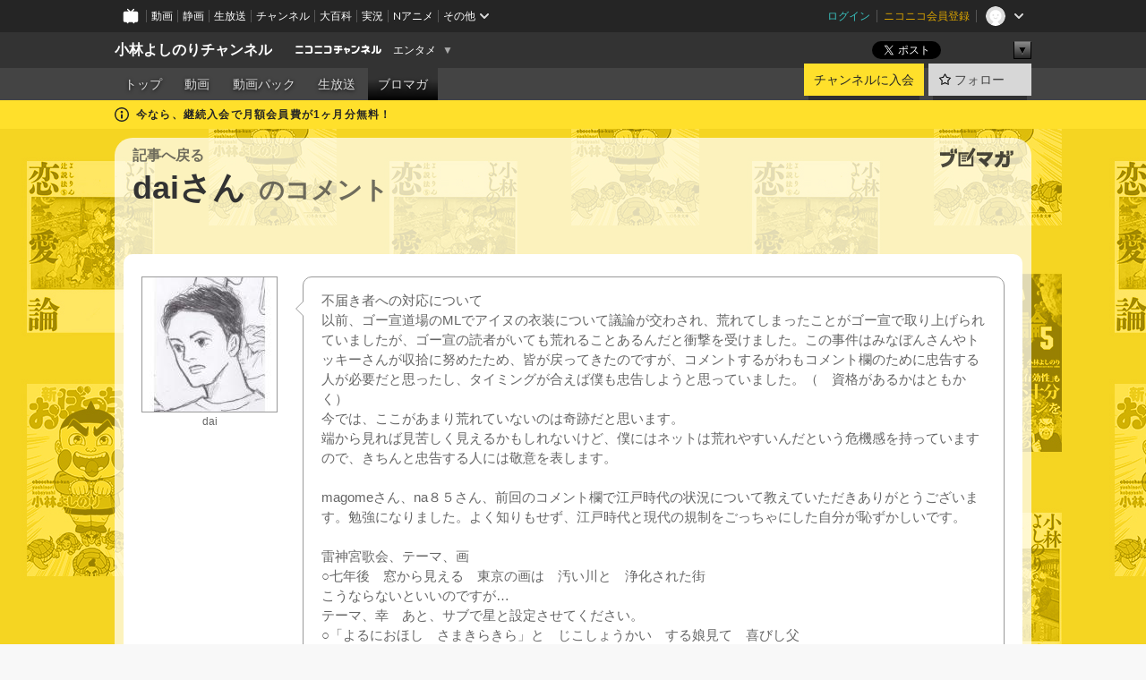

--- FILE ---
content_type: text/html; charset=UTF-8
request_url: https://ch.nicovideo.jp/yoshirin/blomaga/ar351925/127
body_size: 15668
content:
<!DOCTYPE HTML PUBLIC "-//W3C//DTD HTML 4.01 Transitional//EN"
"http://www.w3.org/TR/html4/loose.dtd">







<html class="webkit ">

<head>
<meta http-equiv="Content-Type" content="text/html; charset=utf-8">
<meta http-equiv="Content-Script-Type" content="text/javascript">
<meta http-equiv="Content-Style-Type" content="text/css">
<meta http-equiv="X-UA-Compatible" content="IE=edge, chrome=1">
<meta name="copyright" content="(C) DWANGO Co., Ltd.">

<title>daiさんのコメント : 「世界の原発風刺画は被災者を侮辱したのか？」小林よしのりライジング Vol.55 : 小林よしのりライジング : 小林よしのりチャンネル - ニコニコチャンネル
</title>

    

                                                                            
        <meta property="og:title" content="daiさんのコメント：小林よしのりライジング">
<meta property="og:site_name" content="小林よしのりライジング：ブロマガ - ニコニコチャンネル">
<meta property="og:description" content="不届き者への対応について 以前、ゴー宣道場のMLでアイヌの衣装について議論が交わされ、荒れてしまったことがゴー宣で取り上げられていましたが、ゴー宣の読者がいても荒れることあるんだと...">
<meta property="og:url" content="https://ch.nicovideo.jp/yoshirin/blomaga/ar351925/127">
<meta property="og:image" content="https://secure-dcdn.cdn.nimg.jp/blomaga/material/channel/article_thumbnail/ch1014/351925">
<meta property="og:type" content="article">
<meta property="fb:app_id" content="1080595878705344">
<meta name="twitter:card" content="summary_large_image">


    
            
    
                
                                
        <script type="application/ld+json">
        [{
            "@context":"http://schema.org",
            "@type":"BlogPosting",
            "mainEntityOfPage":"https://ch.nicovideo.jp/yoshirin/blomaga/ar351925",
            "headline":"「世界の原発風刺画は被災者を侮辱したのか？」小林よしのりライジング Vol.55",
            "keywords":"小林よしのり,よしりん,小林よしのりライジング,ゴーマニズム宣言,ゴー宣,東京五輪,原発問題,AKB48,じゃんけん大会,おぼっちゃまくん,小林よしのりライジング",
            "datePublished":"2013-09-24 19:35:00",
            "dateModified":"2013-10-08 23:24:55",
            "image":{
                "@type":"ImageObject",
                "url":"https://secure-dcdn.cdn.nimg.jp/blomaga/material/channel/article_thumbnail/ch1014/351925",
                "width":"320",
                "height":"180"
            },
            "description":" 第55号 2013.9.24発行 「小林よしのりライジング」 『ゴーマニズム宣言』『おぼっちゃまくん』『東大一直線』の漫画家・小林よしのりが、Webマガジンを通して新たな表現に挑戦します。 毎週、気",
            "author":{
                "@type":"Person",
                "name":"小林よしのりライジング",
                "url":"https://ch.nicovideo.jp/yoshirin/blomaga/"
            },
            "publisher":{
                "@type":"Organization",
                "name":"ブロマガ - ニコニコチャンネル",
                "logo":{
                    "@type":"ImageObject",
                    "url":"https://secure-dcdn.cdn.nimg.jp/nicochannel/chfront/img/channel/blog/item/return_to_portal_black.png",
                    "width":"82",
                    "height":"24"
                }
            }
        }]
    </script>

        <script type="application/ld+json">
        [{
            "@context":"http://schema.org",
            "@type":"BreadcrumbList",
            "itemListElement":[
                {
                    "@type":"ListItem",
                    "position":1,
                    "item":{
                        "@id":"https://ch.nicovideo.jp/portal/blomaga",
                        "name":"ブロマガ - ニコニコチャンネル"
                    }
                },
                {
                    "@type":"ListItem",
                    "position":2,
                    "item":{
                        "@id":"https://ch.nicovideo.jp/yoshirin/blomaga/",
                        "name":"小林よしのりライジング"
                    }
                },
                {
                    "@type":"ListItem",
                    "position":3,
                    "item":{
                        "@id":"https://ch.nicovideo.jp/yoshirin/blomaga/ar351925",
                        "name":"「世界の原発風刺画は被災者を侮辱したのか？」小林よしのりライジング Vol.55"
                    }
                }
            ]
        }]
    </script>

<script type="text/javascript">
  try {
    window.NicoGoogleTagManagerDataLayer = [];

    var data = {};

        data.user = (function () {
      var user = {};

                  user.login_status = 'not_login';
            user.member_plan_id = null;

      return user;
      })();

    data.content = (function () {
      var content = {};
      content.community_id = '1014';
      content.ch_screen_name = 'yoshirin';
      content.channel_id = 'ch1014';
      content.ch_monthly_charge = '550';
      return content;
    })();

    window.NicoGoogleTagManagerDataLayer.push(data);
    } catch (e) {}
</script>
<!-- Google Tag Manager For Channel Access Analytics -->


    <script>(function(w,d,s,l,i){w[l]=w[l]||[];w[l].push({'gtm.start':
                new Date().getTime(),event:'gtm.js'});var f=d.getElementsByTagName(s)[0],
            j=d.createElement(s),dl=l!='dataLayer'?'&l='+l:'';j.async=true;j.src=
            'https://www.googletagmanager.com/gtm.js?id='+i+dl;f.parentNode.insertBefore(j,f);
        })(window,document,'script','NicoChannelAccessAnalyticsGtmDataLayer','GTM-K8M6VGZ');</script>


<script>
        window.NicoChannelAccessAnalyticsGtmDataLayer.push({
        'event': 'TriggerAccessAnalytics',
        'PageParameter.ChannelId': 'ch1014',
        'PageParameter.ContentId': null,
        'PageParameter.ContentBillingType': null,
        'PageParameter.IsChannelLiveMemberFree': null,
        'PageParameter.IsChannelLivePayProgram': null,
        'PageParameter.FrontendId': 32
    });
</script>
<!-- End Google Tag Manager For Channel Access Analytics -->
<!-- Google Tag Manager -->

<script>(function(w,d,s,l,i){w[l]=w[l]||[];w[l].push({'gtm.start':new Date().getTime(),event:'gtm.js'});var f=d.getElementsByTagName(s)[0],j=d.createElement(s),dl=l!='dataLayer'?'&l='+l:'';j.async=true;j.src='https://www.googletagmanager.com/gtm.js?id='+i+dl;f.parentNode.insertBefore(j,f);})(window,document,'script','NicoGoogleTagManagerDataLayer','GTM-KXT7G5G');</script>

<!-- End Google Tag Manager -->

    <meta name="description" content="不届き者への対応について以前、ゴー宣道場のMLでアイヌの衣装について議論が交わされ、荒れてしまったことがゴー宣で取り上げられていましたが、ゴー宣の読者がいても荒れることあるんだと衝撃を受けました。この事件はみなぼんさんやトッキーさんが収拾に努めたため、皆が戻ってきたのですが、コメントするがわもコメント欄のために忠告する人が必要だと思ったし、タイミングが合えば僕も忠告しようと思っていました。（資格...">
    
        
                                
            
        
        
        
        
        
                
        
                
        

    <meta name="referrer" content="no-referrer-when-downgrade">

                                    <link rel="canonical" href="https://ch.nicovideo.jp/yoshirin/blomaga/ar351925">


    

                        <link rel="alternate" media="only screen and (max-width: 640px)" href="https://sp.ch.nicovideo.jp/yoshirin/blomaga/ar351925/127" />

    <link rel="shortcut icon" href="https://ch.nicovideo.jp/favicon.ico?111206">

<link rel="stylesheet" href="https://secure-dcdn.cdn.nimg.jp/nicochannel/chfront/css/legacy-less/base.css?1768454887
">










    <link rel="stylesheet" href="https://secure-dcdn.cdn.nimg.jp/nicochannel/chfront/css/legacy-less/channel-channel_base.css?1768454887
">

        <style type="text/css"><!--
                section.site_body {background-color:#030303;background-image:url(https://secure-dcdn.cdn.nimg.jp/nicochannel/material/design/1735469/channel_back4.jpg);background-position:left top;background-repeat:repeat;background-attachment:scroll;color:#000000;}
section.site_body a {color:#5e96c1;}
section.site_body a:visited {color:#a483c1;}

div#channel-main  {background-color:#ffffff;background-position:left top;background-repeat:no-repeat;background-attachment:scroll;color:#000000;}
div#channel-main a {color:#5e96c1;}
div#channel-main a:visited {color:#a483c1;}

    --></style>




    <link rel="stylesheet" href="https://secure-dcdn.cdn.nimg.jp/nicochannel/chfront/css/legacy-less/channel-channel_blog.css?1768454887
">
    <link rel="stylesheet" href="https://secure-dcdn.cdn.nimg.jp/nicochannel/chfront/css/channel/blog/body_style.css?1768454887
">

<link rel="stylesheet" href="https://secure-dcdn.cdn.nimg.jp/nicochannel/chfront/css/legacy-less/campaign-ticket_sale-ticket_sale.css?1768454887
">



<script>
var is_login   = false;
var is_premium = false;
var is_channel = true;
var user_is_joinable = false;
var nicopo_balance = false;
var page_code  = "article_watch"||null;
var page_id    = "ch_blomaga_article"||null;
var user       = null,
    ad_age     = null;
var community = {
    "type":"premium"
};
var channeloption = {
    "first_month_free_flag":true};
var show_danimestore_invitation = false</script>


<script src="https://secure-dcdn.cdn.nimg.jp/nicochannel/chfront/js/polyfill/closest.js"></script>

<script src="https://secure-dcdn.cdn.nimg.jp/nicochannel/chfront/js/lib/jquery/jquery-3.6.min.js"></script>
<script src="https://secure-dcdn.cdn.nimg.jp/nicochannel/chfront/js/lib/jquery/jquery-migrate.3.3.2.min.js"></script>

<script>jQuery.noConflict();</script>
<script src="https://secure-dcdn.cdn.nimg.jp/nicochannel/chfront/js/common.js?1768454887
"></script>



<script src="https://secure-dcdn.cdn.nimg.jp/nicochannel/chfront/js/lib/swfobject.js?v1.5.1"></script>


<script src="https://res.ads.nicovideo.jp/assets/js/ads2.js?ref=ch"></script>

<script src="https://secure-dcdn.cdn.nimg.jp/nicochannel/chfront/js/channel/blog/article.js?1768454887
"></script>
            <script src="https://secure-dcdn.cdn.nimg.jp/nicochannel/chfront/js/channel/blog/article_tag.js?1768454887
"></script>
    <script src="https://secure-dcdn.cdn.nimg.jp/nicochannel/chfront/js/lib/jquery/jquery.easing.1.4.1.js"></script>






<script>
    (function (w, k1, k2) {
        w[k1] = w[k1] || {};
        w[k1][k2] = w[k1][k2] || {};
        w[k1][k2]['CurrentChannel'] = {
            ChannelId: 1014,
        };
    })(window, 'NicochFrontCoreForeignVariableBinding', 'ChFront');
</script>


</head>

<body class="
 ja  channel personal">
<!-- Google Tag Manager (noscript) -->
<noscript><iframe src="https://www.googletagmanager.com/ns.html?id=GTM-KXT7G5G" height="0" width="0" style="display:none;visibility:hidden"></iframe></noscript>
<!-- End Google Tag Manager (noscript) -->



                <div id="CommonHeader" class="c-siteCommonHeaderUnit"></div>

<!---->
<!---->


<script>
    window.onCommonHeaderReady = function(commonHeader) {
        commonHeader.mount('#CommonHeader', {
                        frontendId: 32,
            site: 'channel',
            user: {
                                isLogin: false            },
            customization: {
                nextUrl: '/yoshirin/blomaga/ar351925/127',
                logoutNextUrl: '/yoshirin/blomaga/ar351925/127',
                size: {
                    maxWidth: '1024px',
                    minWidth: '1024px'
                },
                userPanelServiceLinksLabel: 'ニコニコチャンネルメニュー',
                userPanelServiceLinks: [
                    {
                        href : '/my/purchased',
                        label: '購入したもの'
                    },
                    {
                        href : '/my/following',
                        label: '登録したチャンネル'
                    },
                    {
                        href : '/my/mail/subscribing',
                        label: '購読中のブロマガ'
                    },
                    {
                        href : '/start',
                        label: 'チャンネルを開設'
                    },
                    {
                        href : '/portal/anime',
                        label: 'アニメ'
                    },
                    {
                        href : '/portal/blomaga',
                        label: 'ブロマガ'
                    }
                ],
                helpLink: {
                    href: 'https://qa.nicovideo.jp/category/show/429?site_domain=default'
                }
            }
        });
    };
</script>
<script type="text/javascript" src="https://common-header.nimg.jp/3.0.0/pc/CommonHeaderLoader.min.js"></script>
    
        <header class="site">
                            <div id="head_cp">
    <div class="head_inner">

    <nav class="head_breadcrumb" id="head_cp_breadcrumb">
        <h1 class="channel_name"><a href="/yoshirin">小林よしのりチャンネル</a></h1>
        <div class="site_logo"><a href="https://ch.nicovideo.jp/"><img src="https://secure-dcdn.cdn.nimg.jp/nicochannel/chfront/img/base/niconico_channel_small.png" alt="ニコニコチャンネル"></a></div>

                                <div class="channel_category">
                <a href="/portal/entertainment">
                    エンタメ
                </a>
                <menu class="switch_category">
                    <span class="other">▼</span>
                    <ul id="other_categories_list" style="display:none;">
                        <li ><a href="/portal/blomaga">ブロマガ</a>
<li ><a href="/portal/anime">アニメ</a>
<li ><a href="/portal/movie">映画・ドラマ</a>
<li ><a href="/portal/media">社会・言論</a>
<li ><a href="/portal/tokusatsu">特撮</a>
<li ><a href="/portal/music">音楽</a>
<li class="selected"><a href="/portal/entertainment">エンタメ</a>
<li ><a href="/portal/sports">スポーツ</a>
<li ><a href="/portal/showbiz">芸能</a>
<li ><a href="/portal/life">生活</a>
<li ><a href="/portal/politics">政治</a>
<li ><a href="/portal/game">ゲーム</a>
<li ><a href="/portal/variety">バラエティ</a>
<li ><a href="/portal/gravure">グラビア</a>
                    </ul>
                </menu>
            </div>
            <script>Ch.categoryDropdown.init();</script>
            </nav>

        <menu id="head_sns_share" class="sns_share">
        <!--SNS共有-->
        
        
                                        <div class="sns_button twitter">
            <a href="https://x.com/intent/post" class="twitter-share-button" data-count="horizontal" data-url="https://ch.nicovideo.jp/yoshirin" data-text="小林よしのりチャンネル #nicoch" data-count="none" data-lang="ja">Post</a>
        </div>

        <div class="sns_button facebook">
            <iframe src="https://www.facebook.com/plugins/like.php?href=https://ch.nicovideo.jp/yoshirin&locale=&app_id=227837487254498&amp;send=false&amp;layout=button&amp;width=100&amp;show_faces=false&amp;action=like&amp;colorscheme=light&amp;font&amp;height=21" scrolling="no" frameborder="0" allowTransparency="true"
            style="width:110px; height:21px"></iframe>
                    </div>

        <!--その他のSNS: hatebu gp+-->
        <div class="sns_other">
            <button class="btn_share_toggle"><span class="down">▼</span><span class="up">▲</span></button>
            <div id="head_sns_share_more">
                <ul>
                    <li class="hatebu"><a href="http://b.hatena.ne.jp/entry/s/ch.nicovideo.jp/yoshirin/blomaga/ar351925/127" class="hatena-bookmark-button" data-hatena-bookmark-title="小林よしのりチャンネル - ニコニコチャンネル" data-hatena-bookmark-layout="basic"><img src="https://b.st-hatena.com/images/entry-button/button-only.gif" alt="このエントリーをはてなブックマークに追加" width="20" height="20"></a>
                </ul>
            </div>
        </div>
        
        <script>
        jQuery(".btn_share_toggle").on("click",function(){
            var sns_other = jQuery(".sns_other");
            var sns_other_panel = jQuery("#head_sns_share_more");
            var target_height = sns_other_panel.find("ul").outerHeight();
            var expanded_class = "expanded";
            if(sns_other.hasClass(expanded_class)){
                //close it
                sns_other_panel.animate({"height":"0"},150);
                sns_other.removeClass(expanded_class);
            }else{
                //open it
                sns_other_panel.animate({"height":target_height},150);
                sns_other.addClass(expanded_class);
            }
        });
        </script>
        
    </menu>
    
    </div>
    </div>
    <div id="head_cp_menu">
    <div class="head_inner">
                                <nav class="current channel" id="cp_menu">
                <ul>
                                                                                                        <li class="">
                        <a href="/yoshirin">トップ</a>

                                                                    <li class="">
                            <a href="/yoshirin/video">動画</a>
                    
                                                                    <li class="">
                            <a href="/yoshirin/pack">動画パック</a>
                    
                                                                    <li class="">
                            <a href="/yoshirin/live">生放送</a>
                    
                                                                                                                        <li class="selected">
                            <a href="/yoshirin/blomaga">ブロマガ</a>
                    
                                                    </ul>
            </nav>
                    
        <div class="user_control">
                        <div id="member_continuation_react_pc_root"></div>
            <script src="https://dcdn.cdn.nimg.jp/nicochannel/nicochfrontcore/main/Component/ChFront/Endpoint/Channel/ContinuationRank/ContinuationRankEntryPoint.js?1768454887
"></script>
            
            <div class="join_leave">
                    
    
    <div class="cell">

                                <a class="join need_login"
               href="/ch1014/join?a=a"
               data-selector="sendGA360Event"
               data-ga-event-tag="nicoch_click_header-join-button"
            >
                                                    チャンネルに入会
                            </a>
            </div>
                                    <div class="cell">
            <a href="https://account.nicovideo.jp/login?next_url=%2Fyoshirin%2Fblomaga%2Far351925%2F127&site=channel&time=1768624371&hash_key=bde5bea3"
               class="btn_follow bookmark"
               onmouseover="jQuery('#please_login').show(); return false;"
               onmouseout="jQuery('#please_login').hide(); return false;"
               data-selector="sendGA360Event"
               data-ga-event-tag="nicoch_click_header-follow-button"
            >
            <span class="labels">
                <span class="off">フォロー</span>
            </span>
            </a>
        </div>
    
            </div>
        </div>
    </div>
    </div>    
    
    
    

                                            <div class="c-headerMsgBar" data-name="firstMonthFree">
                    <div class="headerMsgContentsArea">
                        <a class="headerMsgContent" href="/yoshirin/join">
                            <span class="headerMsgIcon"><svg xmlns="http://www.w3.org/2000/svg" viewBox="0 0 23 23"><path d="M11.5 0C17.851 0 23 5.149 23 11.5S17.851 23 11.5 23 0 17.851 0 11.5 5.149 0 11.5 0zm0 2a9.5 9.5 0 100 19 9.5 9.5 0 000-19zm.5 9a1 1 0 011 1v5a1 1 0 01-1 1h-1a1 1 0 01-1-1v-5a1 1 0 011-1h1zm-.5-5.5a2 2 0 110 4 2 2 0 010-4z"/></svg></span>
                            <span class="headerMsgText">今なら、継続入会で月額会員費が1ヶ月分無料！</span>
                        </a>
                    </div>
                </div>
                                    
    
        
        
    <script>

    //共有ボタンに展開イベントを割り振り
    var panel	= jQuery("#shareMenuBar"),
            trigger = jQuery("#shareMenuTrigger");
    jQuery("#shareMenuTrigger").on('click', function(event){
        if(panel.is(':visible')){
            toggleShareMenu(false);
        }else{
            toggleShareMenu(true);
        }
        return false;
    });

    //ヘッダーの初月無料プランリンクclick後に、入会プラン周りを目立たせる
    jQuery("a#first_month_free_flag").on('click', function(){
        var joinMenu = jQuery("#cp_joinmenu");
        var animateDuration = 500;
        var isScroll = Ch.smoothScroll("#cp_joinmenu", {"duration": animateDuration});
        joinMenu
            .wrapInner('<div class="cp_joinmenu_cnt"></div>')
            .append('<span class="bg_cp_joinmenu"></span>')
            .css({"position":"relative"});
        var cnt = joinMenu.find(".cp_joinmenu_cnt");
        var bg = joinMenu.find(".bg_cp_joinmenu");
        cnt.css({"position":"relative", "z-index":"1"});
        bg.css({
            "position":"absolute",
            "top":0,
            "left":0,
            "z-index":0,
            "width": joinMenu.innerWidth(),
            "height": joinMenu.innerHeight(),
            "background": "#fff",
            "opacity":"0"
        });
        setTimeout(function(){
            bg.animate({"opacity":"1"},100).animate({"opacity":"0"},1000,function(){this.remove()})
        }, animateDuration);
        if(isScroll) {return false;}
    });

    </script>
    





            </header>

                <section class="site_body">
            <article class="content white" data-page-id="ch_blomaga_article">
                        <p class="return_to_portal">
    <a href="/portal/blomaga"></a>
</p>
<header class="content">
            <div id="article_blog_title_area" class="cmt_page">
        <div id="blog_menu">
            <div class="blomaga_name"><a href="/yoshirin/blomaga/ar351925">記事へ戻る</a></div>
        </div>
        <h1 id="article_blog_title">
            daiさん
            <span class="sub_txt">のコメント</span>
        </h1>
    </div>

</header>
<section class="content_body ">

    <!--メインコンテンツ-->
    <article id="blog_comment_area">

        <div id="comment_127" class="comment_user">
            <div class="user_data">
                <div class="user_photo">
                                    <img name="userPhoto" src="https://secure-dcdn.cdn.nimg.jp/nicoaccount/usericon/3063/30637823.jpg?1487991789" alt="userPhoto" />
                                </div>
                <div class="user_name">
                <a href="https://www.nicovideo.jp/user/30637823" >dai</a>                </div>
            </div>
            <div class="arrow_box">
                <div class="comment_txt">
                    不届き者への対応について<br />
以前、ゴー宣道場のMLでアイヌの衣装について議論が交わされ、荒れてしまったことがゴー宣で取り上げられていましたが、ゴー宣の読者がいても荒れることあるんだと衝撃を受けました。この事件はみなぼんさんやトッキーさんが収拾に努めたため、皆が戻ってきたのですが、コメントするがわもコメント欄のために忠告する人が必要だと思ったし、タイミングが合えば僕も忠告しようと思っていました。（　資格があるかはともかく）<br />
今では、ここがあまり荒れていないのは奇跡だと思います。<br />
端から見れば見苦しく見えるかもしれないけど、僕にはネットは荒れやすいんだという危機感を持っていますので、きちんと忠告する人には敬意を表します。<br />
<br />
magomeさん、na８５さん、前回のコメント欄で江戸時代の状況について教えていただきありがとうございます。勉強になりました。よく知りもせず、江戸時代と現代の規制をごっちゃにした自分が恥ずかしいです。<br />
<br />
雷神宮歌会、テーマ、画<br />
○七年後　窓から見える　東京の画は　汚い川と　浄化された街<br />
こうならないといいのですが…<br />
テーマ、幸　あと、サブで星と設定させてください。<br />
○「よるにおほし　さまきらきら」と　じこしょうかい　する娘見て　喜びし父<br />
<br />
カレー千衛兵さんへ<br />
娘は小悪魔です。<br />
娘が僕に対し媚びるのを見ると、お前それ、どこで学んで来たんだ？と思ってしまいます。<br />
<br />
諫議大夫さんへ<br />
頼人愚川柳<br />
メルトダウン　する首相の　評価かな                </div>
                <div class="comment_status">
                    <div class="comment_number">No.127</div>
                    <div class="comment_date">149ヶ月前</div>
                    <!-- SNS -->
                    <div id="sns_buttons">
                                                <ul>
    <li class="twitter">
        <!--↓twitterのhashtags↓-->
                
                                    <p class="share_twitter"><a href="https://x.com/intent/post" class="twitter-share-button" data-count="horizontal" data-url="https://ch.nicovideo.jp/yoshirin/blomaga/ar351925/127"  data-text="“不届き者への対応について
以前、ゴー宣道場のMLでアイヌの衣装について議論が交わされ、荒れてしまったことがゴー宣で取り上…” 【記事】「世界の原発風刺画は被災者を侮辱したのか？」小林… #blomaga" data-count="none" data-lang="ja">Post</a></p>
    </li>
    <li class="facebook">
        <iframe src="https://www.facebook.com/plugins/like.php?href=https://ch.nicovideo.jp/yoshirin/blomaga/ar351925/127&amp;layout=button&amp;width=100&amp;show_faces=false&amp;action=like&amp;colorscheme=light&amp;font&amp;height=21" scrolling="no" frameborder="0" style="border:none; overflow:hidden; width:108px; height:21px;" allowTransparency="true"></iframe>
    </li>
    <li class="hatebu">
        <a href="http://b.hatena.ne.jp/entry/s/ch.nicovideo.jp/yoshirin/blomaga/ar351925/127" class="hatena-bookmark-button" data-hatena-bookmark-title="ニコニコチャンネル 「世界の原発風刺画は被災者を侮辱したのか？」小林よしのりライジング Vol.55" data-hatena-bookmark-layout="basic"><img src="https://b.st-hatena.com/images/entry-button/button-only@2x.png" alt="このエントリーをはてなブックマークに追加" width="20" height="20" style="border: none;" /></a>
    </li>
</ul>
<p style="clear:both;"></p>
                    </div>
                    <!-- SNS -->
                </div>
            </div>
        </div>

        <div id="comment_blog_data_area">
            <div class="top_title">このコメントは以下の記事についています</div>
            <div class="article_data cfix">
                <div class="comment_original_deta">
                    <div class="comment_original_title">
                        <a href="/yoshirin/blomaga/ar351925">「世界の原発風刺画は被災者を侮辱したのか？」小林よしのりライジング Vol.55</a>
                    </div>

                    <div class="comment_article">
                        <div class="article_txt">
                                                       第55号　2013.9.24発行 
    「小林よしのりライジング」   『ゴーマニズム宣言』『おぼっちゃまくん』『東大一直線』の漫画家・小林よしのりが、Webマガジンを通して新たな表現に挑戦します。 毎週、気になった時事問題を取り上げる「ゴーマニズム宣言」、よしりんの心を揺さぶった“娯楽の数々”を紹介する「カルチャークラブ」、『おぼっちゃまくん』の一場面にセリフを入れて一コマ漫画を完成してもらう読者参加の爆笑企画「しゃべらせてクリ！」、漫画家キャリア30年以上で描いてきた膨大な作品群を一作品ごと紹介する「よしりん漫画宝庫」、珍妙な商品が盛り沢山（！？）の『おぼっちゃまくん』キャラクターグッズを紹介する「茶魔ちゃま秘宝館」、読者との「Q&Aコーナー」、作家・泉美木蘭さんが無限に想像をふくらませ、とことん自由に笑える「日本神話」の世界を語る「もくれんの『ザ・神様！』、秘書によるよしりん観察記「今週のよしりん」等々、盛り沢山でお送りします。（毎週火曜日発行） 
    【今週のお知らせ】    ※2020東京オリンピックが決定して以降、世界各国で描かれた原発風刺画。日本国内では反発が広がっているというが、果たしてそれらの風刺画は被災者を侮辱した物なのか？そもそも「風刺」とは何か？今の日本は海外からどう見られているのか？今週の「ゴー宣」も、大衆が目を反らしている現実を突きつける！   ※毎週、読者から多数の質問が寄せられる「Q&Aコーナー」！山県有朋のイメージは？女心に振り回される俺に救いの手を！じゃんけん大会・珠理奈と上枝恵美加の間には「阿吽の呼吸」があった？東京五輪を機に皇居東御苑の一角に江戸城天守閣が再建される！？よしりんのアイドル風自己紹介とは？さまぁ～ず三村のじゃんけん大会コスプレ批判の真意とは？…等々、よしりんの回答やいかに！？   ※1週間ぶりの「しゃべらせてクリ！」は、過去最高の応募数&良作揃いということで、なんと今週と来週の前後編に！先祖代々、正真正銘の「お金持ち」である茶魔、札束積んで、沙麻代ちゃんに何を頼んでいるのか！？   　　　　　  　     【今週の目次】   1.　ゴーマニズム宣言・第57回「世界の原発風刺画を断固支持する！」 2.　しゃべらせてクリ！・第16回「沙麻代ちゃん、札束椅子に座らんね？の巻〈前編〉」 3.　よしりんウィキ直し！・第6回「ゴーマニズム宣言②：『概要』『ゴー宣誕生』編」 4.　Q&Aコーナー 5.　新刊案内&メディア情報（連載、インタビューなど） 6.　読者から寄せられた感想・ご要望など 7.　編集後記    
       第57回「世界の原発風刺画を断固支持する！」    　  「漫画に必要なのは、風刺と告発の精神である」   　手塚治虫は、そう言った。  　特にこの言葉を意識していたわけではないが、わしもデビューして37年、気がついてみれば風刺と告発の漫画ばかり描いてきた。 　いよいよ今週・9月26日発売の 『AKB48論』 （幻冬舎）も、ひたすら楽しげにAKB48を紹介しているように見えながら、実は「アイドル」を通して現代人の聖性への感覚や、消費者としての感覚、コミュニケーションや共同性の感覚を浮かび上がらせるように描いている。 　これもAKB48を通した現代社会の「風刺と告発」の漫画であって、編集者が考えた帯の文句は 「AKB48から現代の諸問題に照射した画期的日本論」 となっている。   　本当に威力のある風刺と告発の漫画を描いたら、それは決して万人受けする作品にはならない。必ず見て不快に思う者がいて、反発を始める。それは、描かれたくないことを描かれたと思った者たちである。 　フランスの週刊紙「カナール・アンシェネ」は、2020東京オリンピックと東京電力福島第1原発事故を風刺した漫画を2点掲載した。  　　　   　防護服を着たレポーターが「フクシマのおかげで相撲が五輪種目になりました」と言っている。そして奥には奇形の力士（？）の姿が。    　　　   そしてもう1点は、「五輪のプールはもうフクシマに」というタイトルで、防護服を着た人物が2人プールサイドに立ち、手にした放射線測定器からは警告音が鳴っている。 　日本国内では、この風刺画が不快だとして反発が広がっているというが、わしはこれを不快とも思わず反発も感じない。やはりこれも、見たくないもの、言われたくないことを描かれたと思った者が反発しているのだ。  　菅義偉官房長官は記者会見で「  東日本大震災の被災者の気持ちを傷つけ、汚染水問題について誤った印象を与える不適切な報道で、大変遺憾だ  」と述べ、在仏日本大使館を通じ、カナール・アンシェネ紙に抗議する意向を示した。そしてこの指示を受け、在仏日本大使館の藤原臨時代理大使が同紙のルイマリ・オロ編集長に電話で抗議したと報じられた。  　  これは、恥ずかしい！！    　 菅は、日本政府は誇張やデフォルメが身上である「風刺画」に「不適切な報道」と文句つけるほど、文化に対して無理解・無教養であることを国際的に知らせたのである！   　  しかもあの漫画の風刺対象は被災者ではない。原発事故を収拾できていない東電や、それなのに五輪を招致して喜んでいる日本政府の方である。    　 その程度のことも読みとれないほど、日本政府は頭が悪いということも、国際的に知られてしまったのだ！  　 そして、政府が民間の出版物に対して抗議すれば、当然政府が表現の自由の制限・弾圧を目論んでいると捉えられ、日本はたかがこんな漫画ひとつ表現する自由もない国と思われかねない悪印象まで国際的に広めたのである！    　これは国辱的行為である。  　カナール・アンシェネ紙の編集長はインタビューに対して「  謝罪するつもりはない  」と明言。 「  日本政府の反応に当惑している。問題の本質は東京電力の（汚染水などの）管理能力のなさにあり、怒りを向けるべき先はそちらだ  」「  風刺画をもう1度見たが、災害の被害者を侮辱するものではないと言える。ただし、日本当局と原発を運営する人たちを侮辱するものではある  」と話している。全くの正論である！ 　さらに編集長は「  フランスでは悲劇をユーモアによって扱うことができるが、日本ではそうではないようだ  」と言い、紙面でも「  集団ハラキリも考えたが、我々に過ちはないのでやめた  」と皮肉ったという。  　気になったのは「  大使館から正式の抗議は来ていない。パリの担当官が、福島がどれだけうまくいっているか説明の電話をかけてきただけ  」と言っていることだ。 　 どうやら在仏日本大使館は、さすがにこんなことで抗議したら恥をかくと判断したらしく、編集長には一応電話してお茶を濁しておいて、政府には「抗議した」と報告したようだ。  　やはり外務官僚は優秀だ。バカは政治家にはなれるが、外交官にはなれないのかもしれない。   　  本当に日本の国の名誉や尊厳を重んじているなら、安倍政権・菅官房長官をこそ批判しなければならないはずだ。   　ところがネトウヨ連中は、風刺画の方を非難している。しかも芸のないことに、言うことが韓国に対するヘイトスピーチと全く同じで、「  死ねよ、フランス人 日本から出て行け、ゴキブリフランス人  」だの、「  このド腐れフランスクズ雑誌が存続できないよう、徹底的に叩きのめせ  」だのといったものばっかりである。  　しかしフランスは特に反日というわけではない。パリは2024年のオリンピック招致を目指しているから、2020年がヨーロッパではなく日本で開催されることをむしろ喜んでいるほどだ。 　この風刺画は反日で描いたのではなく、 チェルノブイリ事故 を経験したフランス人から見れば、当然の反応にすぎないのである。  　 チェルノブイリ事故以降、脚や目の数が多い奇形の動物が数多く生まれ、そのショッキングな写真はヨーロッパでは大量に報道されて一般常識になっている。  　 しかしそういう写真は日本では徹底して封印されたため、その事実を知っている人すらほとんどなく（今ではネットでちょっと探せば見れるが）、両国の感覚の差はあまりにも大きい。  　ヨーロッパでは原発事故を風刺する際に腕や足が3本とか、目が3つという描写はごく普通なのだ。逆にこれを見てぎょっとする日本人の方が、現実に目を背けた、平和ボケで「お花畑」の甘すぎる認識だと思った方がいい。  　実際、今回話題になったカナール・アンシェネだけではなく、こんな風刺画は山ほどあるのだ。   　　　   　「ここの水は汚染されてるらしいよ」 　「え、何だと？！」  　 もしもチェルノブイリがあるウクライナで、事故の2年後にオリンピックを招致して浮かれ上がっていたら、どう思っただろうか？　  　おそらく日本人の多くも「異常だ」と思ったはずだ。 　 日本の国土面積はウクライナの6割程度しかない。そんな狭い国土にチェルノブイリと同じ「レベル7」の事故を起こした原発を抱え、事故の収束の目途も立たないのにオリンピックを招致して浮かれている日本の現状を異常と見る世界の目は、我々が思っているよりもはるかに多いのだ。  　海外の風刺画を見て、少しはそれを自覚した方がいい。   　　　    　これはフランス、ル・モンドに掲載されたもの。 　「 フクシマを忘れるための日本のオリンピック 」と書かれている。    　　　   　これはドイツの風刺画。防護服を着たオリンピックというネタは、とにかく多い。これらの漫画にも菅官房長官は抗議するのだろうか？   　「被災者を傷つけた」という批判に対しカナール・アンシェネ紙の編集長は、そのような意図はないとした一方で、 もしそれで被災者が傷つくのなら、日本での購読者が「51人」しかいない同紙の漫画をわざわざ大々的に日本国内で紹介しなければいいのであって、悪いのは日本のメディアだと言っている。 これまた正論で、反論の余地なしである。 
　
                                                </div>
                    </div>
                </div>
                <div id="comment_blog_introduction">
                    <div class="comment_blog_title">
                        <a href="/yoshirin/blomaga/nico">小林よしのりライジング</a>
                    </div>
                                        <div class="comment_blog_thumbnail">
                        <img name="blog_img" src="https://secure-dcdn.cdn.nimg.jp/blomaga/material/channel/blog_thumbnail/ch1014.jpg?1634729630" alt="小林よしのりライジング">
                    </div>
                                        <div class="comment_blog_description ">
                    常識を見失い、堕落し劣化した日本の言論状況に闘いを挑む！『ゴーマニズム宣言』『おぼっちゃまくん』『東大一直線』の漫画家・小林よしのりのブログマガジン。小林よしのりが注目する時事問題を通じて、誰も考えつかない視点から物事の本質に斬り込む「ゴーマニズム宣言」と作家・泉美木蘭さんが圧倒的な分析力と調査能力を駆使する「泉美木蘭のトンデモ見聞録」で、マスメディアが決して報じない真実が見えてくる！　さらには『おぼっちゃまくん』の一場面にセリフを入れて一コマ漫画を完成させる大喜利企画「しゃべらせてクリ！」、硬軟問わず疑問・質問に答える「Q&amp;Aコーナー」と読者参加企画も充実。毎週読み応え十分でお届けします！
                    </div>
                    <div><a href="/yoshirin/blomaga/nico" class="blog_top">&raquo; このブロマガへ</a></div>
                </div>
            </div>
        </div>

    </article><!--// blog_comment_area //-->
</section>

<!--// blog //-->

            </article>
        </section>
    
        <footer class="c-footer">
            

    
                                                
        
                                    <aside id="pc_ch_blomaga_eachtop_728x90_south" class="ads_nicovideo ads_footer size_728x90"></aside>
            <script>
                new Ads.Advertisement({ zone: 354 }).set('pc_ch_blomaga_eachtop_728x90_south');
            </script>
        
    


                <div class="c-footerCp">
    <div class="c-footerCp__container">
        <div class="c-footerCp__container__overview">
            <div class="c-footerCp__container__overview__symbolImage">
                <a href="/ch1014">
                    <img src="https://secure-dcdn.cdn.nimg.jp/comch/channel-icon/128x128/ch1014.jpg?1699340942" alt="小林よしのりチャンネル">
                </a>
            </div>
            <div class="c-footerCp__container__overview__detail">
                <h3>小林よしのりチャンネル</h3>
                <small>提供：有限会社よしりん企画</small>
                <ul>
                                            <li>
                            <a href="javascript:void(0);"
                               onclick="window.open('/blogparts/ch1014', 'ch_blogparts_popup', 'scrollbars=yes,resizable=yes,width=600,height=560');"
                            >
                                貼り付けタグを取得する
                            </a>
                        </li>
                                                                <li><a href="https://ch.nicovideo.jp/letter/ch1014">ご意見・ご要望はこちら</a></li>
                                    </ul>
                                <dl>
                    <dt>説明文</dt>
                    <dd>
                        <span>『ゴーマニズム宣言』『おぼっちゃまくん』
『東大一直線』の漫画家・小林よしのりの公
式チャンネルです。メルマガ、動画、生放送
などで最新情報
をお届けします！</span>
                    </dd>
                </dl>

                                <div class="nAnimeLink">
                    <script
                        type="text/x-template"
                        data-wktk-id="watch-portal-link"
                        data-wktk-name="watch-portal-link"
                        data-wktk-selector=".nAnimeLink"
                    >
                        
                        <div class="nAnimeLink__container">
                            <h3>ポータルサイトリンク</h3>
                            <ul>
                                <li><a href="{{items.[0].values.portalFirstLink.context}}?from=ch_article_1014" target="_blank">{{items.[0].values.portalFirstText.context}}</a>
                                </li>
                                <li><a href="{{items.[0].values.portalSecondLink.context}}?from=ch_article_1014" target="_blank">{{items.[0].values.portalSecondText.context}}</a>
                                </li>
                                <li><a href="{{items.[0].values.portalThirdLink.context}}?from=ch_article_1014" target="_blank">{{items.[0].values.portalThirdText.context}}</a>
                                </li>
                            </ul>
                        </div>
                        
                    </script>
                </div>
            </div>
        </div>

        <div class="c-footerCp__container__joinMenu">
                                                                                                                                                <div class="c-footerCp__container__joinMenu__join">
                                <a href="/ch1014/join?a=a"
                                   data-selector="sendGA360Event"
                                   data-ga-event-tag="nicoch_click_footer-join-button"
                                >
                                                                                                                チャンネルに入会
                                                                    </a>
                            </div>
                                                                                                                        <div class="c-footerCp__container__joinMenu__firstMonthFree">
                            <a href="https://qa.nicovideo.jp/faq/show/566?site_domain=default" target="_blank">継続入会で1ヶ月分が無料</a>
                        </div>
                                                        </div>
    </div>
</div>
    
        <div class="c-footer__common">
        <div class="c-footer__common__menu">
            <nav>
                <h3>総合</h3>
                <div>
                    <ul>
                        <li><a href="https://ch.nicovideo.jp/">ニコニコチャンネル トップ</a></li>
                        <li><a href="/static/rule.html">利用規約</a></li>
                        <li><a href="/static/tokutei.html">特定商取引法の表示</a></li>
                        <li><a href="https://qa.nicovideo.jp/category/show/429?site_domain=default">ヘルプ</a></li>
                        <li><a href="http://dwango.co.jp/" target="_blank">運営会社</a></li>
                    </ul>
                </div>
            </nav>
            <nav>
                <h3>カテゴリとポータル</h3>
                <div>
                    <ul>
                        <li><a href="https://ch.nicovideo.jp/portal/blomaga">ブロマガ</a></li>
                        <li><a href="https://ch.nicovideo.jp/portal/anime">アニメ</a></li>
                        <li><a href="https://ch.nicovideo.jp/portal/movie">映画・ドラマ</a></li>
                        <li><a href="https://ch.nicovideo.jp/portal/media">社会・言論</a></li>
                        <li><a href="https://ch.nicovideo.jp/portal/tokusatsu">特撮</a></li>
                        <li><a href="https://ch.nicovideo.jp/portal/music">音楽</a></li>
                        <li><a href="https://ch.nicovideo.jp/portal/entertainment">エンタメ</a></li>
                    </ul>
                    <ul>
                        <li><a href="https://ch.nicovideo.jp/portal/sports">スポーツ</a></li>
                        <li><a href="https://ch.nicovideo.jp/portal/showbiz">芸能</a></li>
                        <li><a href="https://ch.nicovideo.jp/portal/life">生活</a></li>
                        <li><a href="https://ch.nicovideo.jp/portal/politics">政治</a></li>
                        <li><a href="https://ch.nicovideo.jp/portal/game">ゲーム</a></li>
                        <li><a href="https://ch.nicovideo.jp/portal/variety">バラエティ</a></li>
                        <li><a href="https://ch.nicovideo.jp/portal/gravure">グラビア</a></li>
                    </ul>
                </div>
            </nav>
            <nav>
                <h3>アカウント</h3>
                <div>
                    <ul>
                                                    <li><a href="https://account.nicovideo.jp/register">アカウント新規登録</a></li>
                            <li><a href="https://account.nicovideo.jp/login?next_url=%2Fyoshirin%2Fblomaga%2Far351925%2F127&site=channel&time=1768624371&hash_key=bde5bea3">ログインページ</a></li>
                                            </ul>
                </div>
            </nav>
            <nav>
                <h3>開設／お問い合わせ</h3>
                <div>
                    <ul>
                        <li><a href="https://ch.nicovideo.jp/start">チャンネルを開設する</a></li>
                        <li><a href="https://qa.nicovideo.jp/faq/show/5008?site_domain=default">ニコニコへのご意見・ご要望</a></li>
                        <li><a href="http://site.nicovideo.jp/sales_ads">広告出稿に関するお問い合わせ</a></li>
                    </ul>
                </div>
            </nav>
        </div>

                
        <div class="c-footer__common__copyright">
            <a href="http://dwango.co.jp/" target="_blank">&copy; DWANGO Co., Ltd.</a>
        </div>
    </div>
</footer>

            
        <div class="nicoch_notifybar" style="display:none">
    <h6 class="title"></h6>
    <div class="body"></div>
    <span class="close">&times;</span>
</div>

        
<script src="https://platform.twitter.com/widgets.js" defer async></script>
<script src="https://b.st-hatena.com/js/bookmark_button.js" defer async></script>
<div id="fb-root"></div>

<script>
if (parent != window) {
    var allowed = false;

    document.addEventListener('click', function(e) {
        if (!allowed) {
            e.stopPropagation();
            e.preventDefault();
        }
    }, true);

    window.addEventListener('message', function(e) {
        if (e.origin == 'https://ch.nicovideo.jp/') {
            allowed = true;
        }
    }, true);
}
</script>

    <script src="https://secure-dcdn.cdn.nimg.jp/nicochannel/chfront/js/channel/member-plan-description-tooltip.js?1768454887
"></script>


<script>

    var sendGaAndGa360Event = function (e) {
        var el = e.currentTarget;
        var eventTag = el.hasAttribute('data-ga-event-tag') ? el.getAttribute('data-ga-event-tag') : '';

        var isDebug = cookie('ch_debug') || false;
        if (eventTag === '') {
            if (isDebug) {
                console.log('GAイベントパラメーターのいずれかが未設定です。イベントは送信されません');
                console.log({eventTag: eventTag});
            }
            return true;
        }

        NicoGoogleTagManagerDataLayer.push({'event': eventTag});
    };

    Array.prototype.forEach.call(document.querySelectorAll('[data-selector="sendGA360Event"]'), function(gaNodeList) {
        gaNodeList.addEventListener("click", sendGaAndGa360Event);
    });

</script>


</body>
</html>
